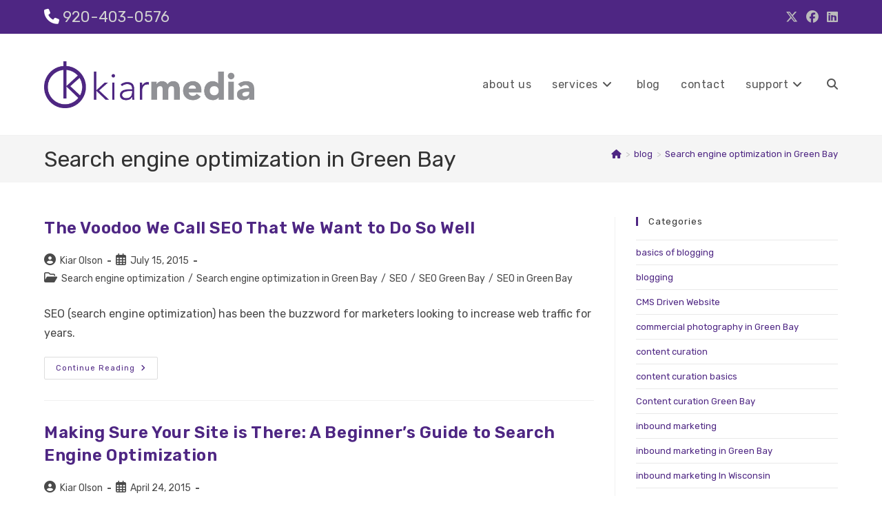

--- FILE ---
content_type: text/html; charset=UTF-8
request_url: https://kiarmedia.com/tag/search-engine-optimization-in-green-bay/
body_size: 16248
content:
<!DOCTYPE html>
<html class="html" lang="en-US">
<head>
	<meta charset="UTF-8">
	<link rel="profile" href="https://gmpg.org/xfn/11">

	<title>Search engine optimization in Green Bay  - kiar media - Interactive Marketing, SEO, social media and creative mojo</title>
<script type="text/javascript">function rgmkInitGoogleMaps(){window.rgmkGoogleMapsCallback=true;try{jQuery(document).trigger("rgmkGoogleMapsLoad")}catch(err){}}</script>		<script type="text/javascript">
			window.wgm_map_queue = window.wgm_map_queue || [];
			window.wgm_gmap_api_loaded = function() {
				window.wgm_map_queue.forEach(function(f) { f(); });
				window.wgm_map_queue = [];
			};
		</script>
		<meta name="viewport" content="width=device-width, initial-scale=1"><meta name="robots" content="index, follow, max-snippet:-1, max-image-preview:large, max-video-preview:-1">
<link rel="canonical" href="https://kiarmedia.com/tag/search-engine-optimization-in-green-bay/">
<meta property="og:url" content="https://kiarmedia.com/tag/search-engine-optimization-in-green-bay/">
<meta property="og:site_name" content="kiar media - Interactive Marketing, SEO, social media and creative mojo">
<meta property="og:locale" content="en_US">
<meta property="og:type" content="object">
<meta property="og:title" content="Search engine optimization in Green Bay  - kiar media - Interactive Marketing, SEO, social media and creative mojo">
<meta property="fb:pages" content="">
<meta property="fb:admins" content="">
<meta property="fb:app_id" content="">
<meta name="twitter:card" content="summary">
<meta name="twitter:site" content="">
<meta name="twitter:creator" content="">
<meta name="twitter:title" content="Search engine optimization in Green Bay  - kiar media - Interactive Marketing, SEO, social media and creative mojo">
<link rel='dns-prefetch' href='//maps.google.com' />
<link rel='dns-prefetch' href='//fonts.googleapis.com' />
<link rel="alternate" type="application/rss+xml" title="kiar media - Interactive Marketing, SEO, social media and creative mojo &raquo; Feed" href="https://kiarmedia.com/feed/" />
<link rel="alternate" type="application/rss+xml" title="kiar media - Interactive Marketing, SEO, social media and creative mojo &raquo; Comments Feed" href="https://kiarmedia.com/comments/feed/" />
<link rel="alternate" type="application/rss+xml" title="kiar media - Interactive Marketing, SEO, social media and creative mojo &raquo; Search engine optimization in Green Bay Tag Feed" href="https://kiarmedia.com/tag/search-engine-optimization-in-green-bay/feed/" />
<style id='wp-img-auto-sizes-contain-inline-css'>
img:is([sizes=auto i],[sizes^="auto," i]){contain-intrinsic-size:3000px 1500px}
/*# sourceURL=wp-img-auto-sizes-contain-inline-css */
</style>
<link rel='stylesheet' id='wpa-css-css' href='https://kiarmedia.com/wp-content/plugins/wp-attachments/styles/0/wpa.css?ver=8916867f5512d65fde3b080627aea56d' media='all' />
<link rel='stylesheet' id='cuar.frontend-css' href='https://kiarmedia.com/wp-content/plugins/customer-area/skins/frontend/master/assets/css/styles.min.css?ver=8.3.3' media='all' />
<style id='wp-emoji-styles-inline-css'>

	img.wp-smiley, img.emoji {
		display: inline !important;
		border: none !important;
		box-shadow: none !important;
		height: 1em !important;
		width: 1em !important;
		margin: 0 0.07em !important;
		vertical-align: -0.1em !important;
		background: none !important;
		padding: 0 !important;
	}
/*# sourceURL=wp-emoji-styles-inline-css */
</style>
<style id='wp-block-library-inline-css'>
:root{--wp-block-synced-color:#7a00df;--wp-block-synced-color--rgb:122,0,223;--wp-bound-block-color:var(--wp-block-synced-color);--wp-editor-canvas-background:#ddd;--wp-admin-theme-color:#007cba;--wp-admin-theme-color--rgb:0,124,186;--wp-admin-theme-color-darker-10:#006ba1;--wp-admin-theme-color-darker-10--rgb:0,107,160.5;--wp-admin-theme-color-darker-20:#005a87;--wp-admin-theme-color-darker-20--rgb:0,90,135;--wp-admin-border-width-focus:2px}@media (min-resolution:192dpi){:root{--wp-admin-border-width-focus:1.5px}}.wp-element-button{cursor:pointer}:root .has-very-light-gray-background-color{background-color:#eee}:root .has-very-dark-gray-background-color{background-color:#313131}:root .has-very-light-gray-color{color:#eee}:root .has-very-dark-gray-color{color:#313131}:root .has-vivid-green-cyan-to-vivid-cyan-blue-gradient-background{background:linear-gradient(135deg,#00d084,#0693e3)}:root .has-purple-crush-gradient-background{background:linear-gradient(135deg,#34e2e4,#4721fb 50%,#ab1dfe)}:root .has-hazy-dawn-gradient-background{background:linear-gradient(135deg,#faaca8,#dad0ec)}:root .has-subdued-olive-gradient-background{background:linear-gradient(135deg,#fafae1,#67a671)}:root .has-atomic-cream-gradient-background{background:linear-gradient(135deg,#fdd79a,#004a59)}:root .has-nightshade-gradient-background{background:linear-gradient(135deg,#330968,#31cdcf)}:root .has-midnight-gradient-background{background:linear-gradient(135deg,#020381,#2874fc)}:root{--wp--preset--font-size--normal:16px;--wp--preset--font-size--huge:42px}.has-regular-font-size{font-size:1em}.has-larger-font-size{font-size:2.625em}.has-normal-font-size{font-size:var(--wp--preset--font-size--normal)}.has-huge-font-size{font-size:var(--wp--preset--font-size--huge)}.has-text-align-center{text-align:center}.has-text-align-left{text-align:left}.has-text-align-right{text-align:right}.has-fit-text{white-space:nowrap!important}#end-resizable-editor-section{display:none}.aligncenter{clear:both}.items-justified-left{justify-content:flex-start}.items-justified-center{justify-content:center}.items-justified-right{justify-content:flex-end}.items-justified-space-between{justify-content:space-between}.screen-reader-text{border:0;clip-path:inset(50%);height:1px;margin:-1px;overflow:hidden;padding:0;position:absolute;width:1px;word-wrap:normal!important}.screen-reader-text:focus{background-color:#ddd;clip-path:none;color:#444;display:block;font-size:1em;height:auto;left:5px;line-height:normal;padding:15px 23px 14px;text-decoration:none;top:5px;width:auto;z-index:100000}html :where(.has-border-color){border-style:solid}html :where([style*=border-top-color]){border-top-style:solid}html :where([style*=border-right-color]){border-right-style:solid}html :where([style*=border-bottom-color]){border-bottom-style:solid}html :where([style*=border-left-color]){border-left-style:solid}html :where([style*=border-width]){border-style:solid}html :where([style*=border-top-width]){border-top-style:solid}html :where([style*=border-right-width]){border-right-style:solid}html :where([style*=border-bottom-width]){border-bottom-style:solid}html :where([style*=border-left-width]){border-left-style:solid}html :where(img[class*=wp-image-]){height:auto;max-width:100%}:where(figure){margin:0 0 1em}html :where(.is-position-sticky){--wp-admin--admin-bar--position-offset:var(--wp-admin--admin-bar--height,0px)}@media screen and (max-width:600px){html :where(.is-position-sticky){--wp-admin--admin-bar--position-offset:0px}}

/*# sourceURL=wp-block-library-inline-css */
</style><style id='global-styles-inline-css'>
:root{--wp--preset--aspect-ratio--square: 1;--wp--preset--aspect-ratio--4-3: 4/3;--wp--preset--aspect-ratio--3-4: 3/4;--wp--preset--aspect-ratio--3-2: 3/2;--wp--preset--aspect-ratio--2-3: 2/3;--wp--preset--aspect-ratio--16-9: 16/9;--wp--preset--aspect-ratio--9-16: 9/16;--wp--preset--color--black: #000000;--wp--preset--color--cyan-bluish-gray: #abb8c3;--wp--preset--color--white: #ffffff;--wp--preset--color--pale-pink: #f78da7;--wp--preset--color--vivid-red: #cf2e2e;--wp--preset--color--luminous-vivid-orange: #ff6900;--wp--preset--color--luminous-vivid-amber: #fcb900;--wp--preset--color--light-green-cyan: #7bdcb5;--wp--preset--color--vivid-green-cyan: #00d084;--wp--preset--color--pale-cyan-blue: #8ed1fc;--wp--preset--color--vivid-cyan-blue: #0693e3;--wp--preset--color--vivid-purple: #9b51e0;--wp--preset--gradient--vivid-cyan-blue-to-vivid-purple: linear-gradient(135deg,rgb(6,147,227) 0%,rgb(155,81,224) 100%);--wp--preset--gradient--light-green-cyan-to-vivid-green-cyan: linear-gradient(135deg,rgb(122,220,180) 0%,rgb(0,208,130) 100%);--wp--preset--gradient--luminous-vivid-amber-to-luminous-vivid-orange: linear-gradient(135deg,rgb(252,185,0) 0%,rgb(255,105,0) 100%);--wp--preset--gradient--luminous-vivid-orange-to-vivid-red: linear-gradient(135deg,rgb(255,105,0) 0%,rgb(207,46,46) 100%);--wp--preset--gradient--very-light-gray-to-cyan-bluish-gray: linear-gradient(135deg,rgb(238,238,238) 0%,rgb(169,184,195) 100%);--wp--preset--gradient--cool-to-warm-spectrum: linear-gradient(135deg,rgb(74,234,220) 0%,rgb(151,120,209) 20%,rgb(207,42,186) 40%,rgb(238,44,130) 60%,rgb(251,105,98) 80%,rgb(254,248,76) 100%);--wp--preset--gradient--blush-light-purple: linear-gradient(135deg,rgb(255,206,236) 0%,rgb(152,150,240) 100%);--wp--preset--gradient--blush-bordeaux: linear-gradient(135deg,rgb(254,205,165) 0%,rgb(254,45,45) 50%,rgb(107,0,62) 100%);--wp--preset--gradient--luminous-dusk: linear-gradient(135deg,rgb(255,203,112) 0%,rgb(199,81,192) 50%,rgb(65,88,208) 100%);--wp--preset--gradient--pale-ocean: linear-gradient(135deg,rgb(255,245,203) 0%,rgb(182,227,212) 50%,rgb(51,167,181) 100%);--wp--preset--gradient--electric-grass: linear-gradient(135deg,rgb(202,248,128) 0%,rgb(113,206,126) 100%);--wp--preset--gradient--midnight: linear-gradient(135deg,rgb(2,3,129) 0%,rgb(40,116,252) 100%);--wp--preset--font-size--small: 13px;--wp--preset--font-size--medium: 20px;--wp--preset--font-size--large: 36px;--wp--preset--font-size--x-large: 42px;--wp--preset--spacing--20: 0.44rem;--wp--preset--spacing--30: 0.67rem;--wp--preset--spacing--40: 1rem;--wp--preset--spacing--50: 1.5rem;--wp--preset--spacing--60: 2.25rem;--wp--preset--spacing--70: 3.38rem;--wp--preset--spacing--80: 5.06rem;--wp--preset--shadow--natural: 6px 6px 9px rgba(0, 0, 0, 0.2);--wp--preset--shadow--deep: 12px 12px 50px rgba(0, 0, 0, 0.4);--wp--preset--shadow--sharp: 6px 6px 0px rgba(0, 0, 0, 0.2);--wp--preset--shadow--outlined: 6px 6px 0px -3px rgb(255, 255, 255), 6px 6px rgb(0, 0, 0);--wp--preset--shadow--crisp: 6px 6px 0px rgb(0, 0, 0);}:where(.is-layout-flex){gap: 0.5em;}:where(.is-layout-grid){gap: 0.5em;}body .is-layout-flex{display: flex;}.is-layout-flex{flex-wrap: wrap;align-items: center;}.is-layout-flex > :is(*, div){margin: 0;}body .is-layout-grid{display: grid;}.is-layout-grid > :is(*, div){margin: 0;}:where(.wp-block-columns.is-layout-flex){gap: 2em;}:where(.wp-block-columns.is-layout-grid){gap: 2em;}:where(.wp-block-post-template.is-layout-flex){gap: 1.25em;}:where(.wp-block-post-template.is-layout-grid){gap: 1.25em;}.has-black-color{color: var(--wp--preset--color--black) !important;}.has-cyan-bluish-gray-color{color: var(--wp--preset--color--cyan-bluish-gray) !important;}.has-white-color{color: var(--wp--preset--color--white) !important;}.has-pale-pink-color{color: var(--wp--preset--color--pale-pink) !important;}.has-vivid-red-color{color: var(--wp--preset--color--vivid-red) !important;}.has-luminous-vivid-orange-color{color: var(--wp--preset--color--luminous-vivid-orange) !important;}.has-luminous-vivid-amber-color{color: var(--wp--preset--color--luminous-vivid-amber) !important;}.has-light-green-cyan-color{color: var(--wp--preset--color--light-green-cyan) !important;}.has-vivid-green-cyan-color{color: var(--wp--preset--color--vivid-green-cyan) !important;}.has-pale-cyan-blue-color{color: var(--wp--preset--color--pale-cyan-blue) !important;}.has-vivid-cyan-blue-color{color: var(--wp--preset--color--vivid-cyan-blue) !important;}.has-vivid-purple-color{color: var(--wp--preset--color--vivid-purple) !important;}.has-black-background-color{background-color: var(--wp--preset--color--black) !important;}.has-cyan-bluish-gray-background-color{background-color: var(--wp--preset--color--cyan-bluish-gray) !important;}.has-white-background-color{background-color: var(--wp--preset--color--white) !important;}.has-pale-pink-background-color{background-color: var(--wp--preset--color--pale-pink) !important;}.has-vivid-red-background-color{background-color: var(--wp--preset--color--vivid-red) !important;}.has-luminous-vivid-orange-background-color{background-color: var(--wp--preset--color--luminous-vivid-orange) !important;}.has-luminous-vivid-amber-background-color{background-color: var(--wp--preset--color--luminous-vivid-amber) !important;}.has-light-green-cyan-background-color{background-color: var(--wp--preset--color--light-green-cyan) !important;}.has-vivid-green-cyan-background-color{background-color: var(--wp--preset--color--vivid-green-cyan) !important;}.has-pale-cyan-blue-background-color{background-color: var(--wp--preset--color--pale-cyan-blue) !important;}.has-vivid-cyan-blue-background-color{background-color: var(--wp--preset--color--vivid-cyan-blue) !important;}.has-vivid-purple-background-color{background-color: var(--wp--preset--color--vivid-purple) !important;}.has-black-border-color{border-color: var(--wp--preset--color--black) !important;}.has-cyan-bluish-gray-border-color{border-color: var(--wp--preset--color--cyan-bluish-gray) !important;}.has-white-border-color{border-color: var(--wp--preset--color--white) !important;}.has-pale-pink-border-color{border-color: var(--wp--preset--color--pale-pink) !important;}.has-vivid-red-border-color{border-color: var(--wp--preset--color--vivid-red) !important;}.has-luminous-vivid-orange-border-color{border-color: var(--wp--preset--color--luminous-vivid-orange) !important;}.has-luminous-vivid-amber-border-color{border-color: var(--wp--preset--color--luminous-vivid-amber) !important;}.has-light-green-cyan-border-color{border-color: var(--wp--preset--color--light-green-cyan) !important;}.has-vivid-green-cyan-border-color{border-color: var(--wp--preset--color--vivid-green-cyan) !important;}.has-pale-cyan-blue-border-color{border-color: var(--wp--preset--color--pale-cyan-blue) !important;}.has-vivid-cyan-blue-border-color{border-color: var(--wp--preset--color--vivid-cyan-blue) !important;}.has-vivid-purple-border-color{border-color: var(--wp--preset--color--vivid-purple) !important;}.has-vivid-cyan-blue-to-vivid-purple-gradient-background{background: var(--wp--preset--gradient--vivid-cyan-blue-to-vivid-purple) !important;}.has-light-green-cyan-to-vivid-green-cyan-gradient-background{background: var(--wp--preset--gradient--light-green-cyan-to-vivid-green-cyan) !important;}.has-luminous-vivid-amber-to-luminous-vivid-orange-gradient-background{background: var(--wp--preset--gradient--luminous-vivid-amber-to-luminous-vivid-orange) !important;}.has-luminous-vivid-orange-to-vivid-red-gradient-background{background: var(--wp--preset--gradient--luminous-vivid-orange-to-vivid-red) !important;}.has-very-light-gray-to-cyan-bluish-gray-gradient-background{background: var(--wp--preset--gradient--very-light-gray-to-cyan-bluish-gray) !important;}.has-cool-to-warm-spectrum-gradient-background{background: var(--wp--preset--gradient--cool-to-warm-spectrum) !important;}.has-blush-light-purple-gradient-background{background: var(--wp--preset--gradient--blush-light-purple) !important;}.has-blush-bordeaux-gradient-background{background: var(--wp--preset--gradient--blush-bordeaux) !important;}.has-luminous-dusk-gradient-background{background: var(--wp--preset--gradient--luminous-dusk) !important;}.has-pale-ocean-gradient-background{background: var(--wp--preset--gradient--pale-ocean) !important;}.has-electric-grass-gradient-background{background: var(--wp--preset--gradient--electric-grass) !important;}.has-midnight-gradient-background{background: var(--wp--preset--gradient--midnight) !important;}.has-small-font-size{font-size: var(--wp--preset--font-size--small) !important;}.has-medium-font-size{font-size: var(--wp--preset--font-size--medium) !important;}.has-large-font-size{font-size: var(--wp--preset--font-size--large) !important;}.has-x-large-font-size{font-size: var(--wp--preset--font-size--x-large) !important;}
/*# sourceURL=global-styles-inline-css */
</style>

<style id='classic-theme-styles-inline-css'>
/*! This file is auto-generated */
.wp-block-button__link{color:#fff;background-color:#32373c;border-radius:9999px;box-shadow:none;text-decoration:none;padding:calc(.667em + 2px) calc(1.333em + 2px);font-size:1.125em}.wp-block-file__button{background:#32373c;color:#fff;text-decoration:none}
/*# sourceURL=/wp-includes/css/classic-themes.min.css */
</style>
<link rel='stylesheet' id='wgm-select2-css-css' href='https://kiarmedia.com/wp-content/plugins/gmap-embed/admin/assets/third-party/select2/css/select2.min.css?ver=4.1.0-rc.0' media='all' />
<link rel='stylesheet' id='wgm-design-system-css-css' href='https://kiarmedia.com/wp-content/plugins/gmap-embed/admin/assets/css/wgm-design-system.css?ver=1769198978' media='all' />
<link rel='stylesheet' id='wp-gmap-front-custom-style-css-css' href='https://kiarmedia.com/wp-content/plugins/gmap-embed/public/assets/css/front_custom_style.css?ver=1769198979' media='all' />
<link rel='stylesheet' id='font-awesome-css' href='https://kiarmedia.com/wp-content/themes/oceanwp/assets/fonts/fontawesome/css/all.min.css?ver=6.7.2' media='all' />
<link rel='stylesheet' id='simple-line-icons-css' href='https://kiarmedia.com/wp-content/themes/oceanwp/assets/css/third/simple-line-icons.min.css?ver=2.4.0' media='all' />
<link rel='stylesheet' id='oceanwp-style-css' href='https://kiarmedia.com/wp-content/themes/oceanwp/assets/css/style.min.css?ver=1.5.13.1525468774' media='all' />
<link rel='stylesheet' id='oceanwp-google-font-rubik-css' href='//fonts.googleapis.com/css?family=Rubik%3A100%2C200%2C300%2C400%2C500%2C600%2C700%2C800%2C900%2C100i%2C200i%2C300i%2C400i%2C500i%2C600i%2C700i%2C800i%2C900i&#038;subset=latin&#038;display=swap&#038;ver=6.9' media='all' />
<link rel='stylesheet' id='oe-widgets-style-css' href='https://kiarmedia.com/wp-content/plugins/ocean-extra/assets/css/widgets.css?ver=8916867f5512d65fde3b080627aea56d' media='all' />
<link rel='stylesheet' id='osh-styles-css' href='https://kiarmedia.com/wp-content/plugins/ocean-sticky-header/assets/css/style.min.css?ver=8916867f5512d65fde3b080627aea56d' media='all' />
<script src="https://kiarmedia.com/wp-includes/js/jquery/jquery.min.js?ver=3.7.1" id="jquery-core-js"></script>
<script src="https://kiarmedia.com/wp-includes/js/jquery/jquery-migrate.min.js?ver=3.4.1" id="jquery-migrate-js"></script>
<script async defer src="https://maps.google.com/maps/api/js?libraries=places&amp;language=en&amp;region=US&amp;callback=wgm_gmap_api_loaded&amp;ver=6.9&amp;key= AIzaSyCL-XhkwaA-5VFRYbEfzG7sc-4BjCwJd98" id="wp-gmap-api-js"></script>
<script id="wp-gmap-api-js-after">
/* <![CDATA[ */

var wgm_status = {"p_v":"1.9.5","p_d_v":"20260121","l_api":"always","p_api":"N","i_p":false,"d_f_s_c":"N","d_s_v":"N","d_z_c":"N","d_p_c":"N","d_m_t_c":"N","d_m_w_z":"N","d_m_d":"N","d_m_d_c_z":"N","e_d_f_a_c":"N","lng":"en","reg":"US","d_u":"km","m_r":"administrator","php_v":"8.3.30","wp_v":"6.9"};
/* ]]> */
//# sourceURL=wp-gmap-api-js-after
</script>
<script src="//kiarmedia.com/wp-content/plugins/revslider/sr6/assets/js/rbtools.min.js?ver=6.7.40" async id="tp-tools-js"></script>
<script src="//kiarmedia.com/wp-content/plugins/revslider/sr6/assets/js/rs6.min.js?ver=6.7.40" async id="revmin-js"></script>
<script></script><link rel="https://api.w.org/" href="https://kiarmedia.com/wp-json/" /><link rel="alternate" title="JSON" type="application/json" href="https://kiarmedia.com/wp-json/wp/v2/tags/35" /><link rel="EditURI" type="application/rsd+xml" title="RSD" href="https://kiarmedia.com/xmlrpc.php?rsd" />
<meta name="generator" content="Powered by WPBakery Page Builder - drag and drop page builder for WordPress."/>
<meta name="generator" content="Powered by Slider Revolution 6.7.40 - responsive, Mobile-Friendly Slider Plugin for WordPress with comfortable drag and drop interface." />
<link rel="icon" href="https://kiarmedia.com/wp-content/uploads/2016/01/kiar-media-icon.jpg" sizes="32x32" />
<link rel="icon" href="https://kiarmedia.com/wp-content/uploads/2016/01/kiar-media-icon.jpg" sizes="192x192" />
<link rel="apple-touch-icon" href="https://kiarmedia.com/wp-content/uploads/2016/01/kiar-media-icon.jpg" />
<meta name="msapplication-TileImage" content="https://kiarmedia.com/wp-content/uploads/2016/01/kiar-media-icon.jpg" />
<script>function setREVStartSize(e){
			//window.requestAnimationFrame(function() {
				window.RSIW = window.RSIW===undefined ? window.innerWidth : window.RSIW;
				window.RSIH = window.RSIH===undefined ? window.innerHeight : window.RSIH;
				try {
					var pw = document.getElementById(e.c).parentNode.offsetWidth,
						newh;
					pw = pw===0 || isNaN(pw) || (e.l=="fullwidth" || e.layout=="fullwidth") ? window.RSIW : pw;
					e.tabw = e.tabw===undefined ? 0 : parseInt(e.tabw);
					e.thumbw = e.thumbw===undefined ? 0 : parseInt(e.thumbw);
					e.tabh = e.tabh===undefined ? 0 : parseInt(e.tabh);
					e.thumbh = e.thumbh===undefined ? 0 : parseInt(e.thumbh);
					e.tabhide = e.tabhide===undefined ? 0 : parseInt(e.tabhide);
					e.thumbhide = e.thumbhide===undefined ? 0 : parseInt(e.thumbhide);
					e.mh = e.mh===undefined || e.mh=="" || e.mh==="auto" ? 0 : parseInt(e.mh,0);
					if(e.layout==="fullscreen" || e.l==="fullscreen")
						newh = Math.max(e.mh,window.RSIH);
					else{
						e.gw = Array.isArray(e.gw) ? e.gw : [e.gw];
						for (var i in e.rl) if (e.gw[i]===undefined || e.gw[i]===0) e.gw[i] = e.gw[i-1];
						e.gh = e.el===undefined || e.el==="" || (Array.isArray(e.el) && e.el.length==0)? e.gh : e.el;
						e.gh = Array.isArray(e.gh) ? e.gh : [e.gh];
						for (var i in e.rl) if (e.gh[i]===undefined || e.gh[i]===0) e.gh[i] = e.gh[i-1];
											
						var nl = new Array(e.rl.length),
							ix = 0,
							sl;
						e.tabw = e.tabhide>=pw ? 0 : e.tabw;
						e.thumbw = e.thumbhide>=pw ? 0 : e.thumbw;
						e.tabh = e.tabhide>=pw ? 0 : e.tabh;
						e.thumbh = e.thumbhide>=pw ? 0 : e.thumbh;
						for (var i in e.rl) nl[i] = e.rl[i]<window.RSIW ? 0 : e.rl[i];
						sl = nl[0];
						for (var i in nl) if (sl>nl[i] && nl[i]>0) { sl = nl[i]; ix=i;}
						var m = pw>(e.gw[ix]+e.tabw+e.thumbw) ? 1 : (pw-(e.tabw+e.thumbw)) / (e.gw[ix]);
						newh =  (e.gh[ix] * m) + (e.tabh + e.thumbh);
					}
					var el = document.getElementById(e.c);
					if (el!==null && el) el.style.height = newh+"px";
					el = document.getElementById(e.c+"_wrapper");
					if (el!==null && el) {
						el.style.height = newh+"px";
						el.style.display = "block";
					}
				} catch(e){
					console.log("Failure at Presize of Slider:" + e)
				}
			//});
		  };</script>
		<style id="wp-custom-css">
			/* You can add your own CSS here. Click the help icon above to learn more. */.kmfootertext{color:#ffffff}.headerkm{font-size:64px;font-weight:700;color:#ffffff;text-align:center;letter-spacing:7px;text-shadow:3px 3px 4px rgba(0,0,0,0.5)}#comments{margin-top:30px;padding-top:30px;border-top:1px solid #f1f1f1;display:none}.bootstrap-iso .btn-sm,.bootstrap-iso .btn-group-sm >.btn{padding:5px 10px;font-size:17px !important;line-height:1.5;border-radius:3px}body.customer-area-active .cuar-css-wrapper .cuar-page-content.table-layout>div.tray-center.tray-center-on-left,body.customer-area-active .cuar-css-wrapper .tray-center.tray-center-on-left{padding-right:11px}body.customer-area-active .cuar-css-wrapper .cuar-page-content.table-layout>aside{vertical-align:top;display:none}.single-post:not(.elementor-page) .entry-content a:not(.wp-block-button__link):not(.wp-block-file__button):hover,.page:not(.elementor-page):not(.woocommerce-page) .entry a:not(.wp-block-button__link):not(.wp-block-file__button):hover{text-decoration-style:solid}		</style>
		<!-- OceanWP CSS -->
<style type="text/css">
/* Colors */a:hover,a.light:hover,.theme-heading .text::before,.theme-heading .text::after,#top-bar-content >a:hover,#top-bar-social li.oceanwp-email a:hover,#site-navigation-wrap .dropdown-menu >li >a:hover,#site-header.medium-header #medium-searchform button:hover,.oceanwp-mobile-menu-icon a:hover,.blog-entry.post .blog-entry-header .entry-title a:hover,.blog-entry.post .blog-entry-readmore a:hover,.blog-entry.thumbnail-entry .blog-entry-category a,ul.meta li a:hover,.dropcap,.single nav.post-navigation .nav-links .title,body .related-post-title a:hover,body #wp-calendar caption,body .contact-info-widget.default i,body .contact-info-widget.big-icons i,body .custom-links-widget .oceanwp-custom-links li a:hover,body .custom-links-widget .oceanwp-custom-links li a:hover:before,body .posts-thumbnails-widget li a:hover,body .social-widget li.oceanwp-email a:hover,.comment-author .comment-meta .comment-reply-link,#respond #cancel-comment-reply-link:hover,#footer-widgets .footer-box a:hover,#footer-bottom a:hover,#footer-bottom #footer-bottom-menu a:hover,.sidr a:hover,.sidr-class-dropdown-toggle:hover,.sidr-class-menu-item-has-children.active >a,.sidr-class-menu-item-has-children.active >a >.sidr-class-dropdown-toggle,input[type=checkbox]:checked:before{color:#4e2683}.single nav.post-navigation .nav-links .title .owp-icon use,.blog-entry.post .blog-entry-readmore a:hover .owp-icon use,body .contact-info-widget.default .owp-icon use,body .contact-info-widget.big-icons .owp-icon use{stroke:#4e2683}input[type="button"],input[type="reset"],input[type="submit"],button[type="submit"],.button,#site-navigation-wrap .dropdown-menu >li.btn >a >span,.thumbnail:hover i,.thumbnail:hover .link-post-svg-icon,.post-quote-content,.omw-modal .omw-close-modal,body .contact-info-widget.big-icons li:hover i,body .contact-info-widget.big-icons li:hover .owp-icon,body div.wpforms-container-full .wpforms-form input[type=submit],body div.wpforms-container-full .wpforms-form button[type=submit],body div.wpforms-container-full .wpforms-form .wpforms-page-button,.woocommerce-cart .wp-element-button,.woocommerce-checkout .wp-element-button,.wp-block-button__link{background-color:#4e2683}.widget-title{border-color:#4e2683}blockquote{border-color:#4e2683}.wp-block-quote{border-color:#4e2683}#searchform-dropdown{border-color:#4e2683}.dropdown-menu .sub-menu{border-color:#4e2683}.blog-entry.large-entry .blog-entry-readmore a:hover{border-color:#4e2683}.oceanwp-newsletter-form-wrap input[type="email"]:focus{border-color:#4e2683}.social-widget li.oceanwp-email a:hover{border-color:#4e2683}#respond #cancel-comment-reply-link:hover{border-color:#4e2683}body .contact-info-widget.big-icons li:hover i{border-color:#4e2683}body .contact-info-widget.big-icons li:hover .owp-icon{border-color:#4e2683}#footer-widgets .oceanwp-newsletter-form-wrap input[type="email"]:focus{border-color:#4e2683}a{color:#4e2683}a .owp-icon use{stroke:#4e2683}a:hover{color:#0b7cac}a:hover .owp-icon use{stroke:#0b7cac}body .theme-button,body input[type="submit"],body button[type="submit"],body button,body .button,body div.wpforms-container-full .wpforms-form input[type=submit],body div.wpforms-container-full .wpforms-form button[type=submit],body div.wpforms-container-full .wpforms-form .wpforms-page-button,.woocommerce-cart .wp-element-button,.woocommerce-checkout .wp-element-button,.wp-block-button__link{border-color:#ffffff}body .theme-button:hover,body input[type="submit"]:hover,body button[type="submit"]:hover,body button:hover,body .button:hover,body div.wpforms-container-full .wpforms-form input[type=submit]:hover,body div.wpforms-container-full .wpforms-form input[type=submit]:active,body div.wpforms-container-full .wpforms-form button[type=submit]:hover,body div.wpforms-container-full .wpforms-form button[type=submit]:active,body div.wpforms-container-full .wpforms-form .wpforms-page-button:hover,body div.wpforms-container-full .wpforms-form .wpforms-page-button:active,.woocommerce-cart .wp-element-button:hover,.woocommerce-checkout .wp-element-button:hover,.wp-block-button__link:hover{border-color:#ffffff}body{color:#474747}/* OceanWP Style Settings CSS */.theme-button,input[type="submit"],button[type="submit"],button,.button,body div.wpforms-container-full .wpforms-form input[type=submit],body div.wpforms-container-full .wpforms-form button[type=submit],body div.wpforms-container-full .wpforms-form .wpforms-page-button{border-style:solid}.theme-button,input[type="submit"],button[type="submit"],button,.button,body div.wpforms-container-full .wpforms-form input[type=submit],body div.wpforms-container-full .wpforms-form button[type=submit],body div.wpforms-container-full .wpforms-form .wpforms-page-button{border-width:1px}form input[type="text"],form input[type="password"],form input[type="email"],form input[type="url"],form input[type="date"],form input[type="month"],form input[type="time"],form input[type="datetime"],form input[type="datetime-local"],form input[type="week"],form input[type="number"],form input[type="search"],form input[type="tel"],form input[type="color"],form select,form textarea,.woocommerce .woocommerce-checkout .select2-container--default .select2-selection--single{border-style:solid}body div.wpforms-container-full .wpforms-form input[type=date],body div.wpforms-container-full .wpforms-form input[type=datetime],body div.wpforms-container-full .wpforms-form input[type=datetime-local],body div.wpforms-container-full .wpforms-form input[type=email],body div.wpforms-container-full .wpforms-form input[type=month],body div.wpforms-container-full .wpforms-form input[type=number],body div.wpforms-container-full .wpforms-form input[type=password],body div.wpforms-container-full .wpforms-form input[type=range],body div.wpforms-container-full .wpforms-form input[type=search],body div.wpforms-container-full .wpforms-form input[type=tel],body div.wpforms-container-full .wpforms-form input[type=text],body div.wpforms-container-full .wpforms-form input[type=time],body div.wpforms-container-full .wpforms-form input[type=url],body div.wpforms-container-full .wpforms-form input[type=week],body div.wpforms-container-full .wpforms-form select,body div.wpforms-container-full .wpforms-form textarea{border-style:solid}form input[type="text"],form input[type="password"],form input[type="email"],form input[type="url"],form input[type="date"],form input[type="month"],form input[type="time"],form input[type="datetime"],form input[type="datetime-local"],form input[type="week"],form input[type="number"],form input[type="search"],form input[type="tel"],form input[type="color"],form select,form textarea{border-radius:3px}body div.wpforms-container-full .wpforms-form input[type=date],body div.wpforms-container-full .wpforms-form input[type=datetime],body div.wpforms-container-full .wpforms-form input[type=datetime-local],body div.wpforms-container-full .wpforms-form input[type=email],body div.wpforms-container-full .wpforms-form input[type=month],body div.wpforms-container-full .wpforms-form input[type=number],body div.wpforms-container-full .wpforms-form input[type=password],body div.wpforms-container-full .wpforms-form input[type=range],body div.wpforms-container-full .wpforms-form input[type=search],body div.wpforms-container-full .wpforms-form input[type=tel],body div.wpforms-container-full .wpforms-form input[type=text],body div.wpforms-container-full .wpforms-form input[type=time],body div.wpforms-container-full .wpforms-form input[type=url],body div.wpforms-container-full .wpforms-form input[type=week],body div.wpforms-container-full .wpforms-form select,body div.wpforms-container-full .wpforms-form textarea{border-radius:3px}.page-header,.has-transparent-header .page-header{padding:12px 0 12px 0}/* Header */#site-logo #site-logo-inner,.oceanwp-social-menu .social-menu-inner,#site-header.full_screen-header .menu-bar-inner,.after-header-content .after-header-content-inner{height:132px}#site-navigation-wrap .dropdown-menu >li >a,#site-navigation-wrap .dropdown-menu >li >span.opl-logout-link,.oceanwp-mobile-menu-icon a,.mobile-menu-close,.after-header-content-inner >a{line-height:132px}#site-header-inner{padding:7px 0 7px 0}#site-header.has-header-media .overlay-header-media{background-color:rgba(0,0,0,0.5)}#site-header #site-logo #site-logo-inner a img,#site-header.center-header #site-navigation-wrap .middle-site-logo a img{max-height:68px}/* Topbar */#top-bar{padding:5px 0 5px 0}#top-bar-social li a{font-size:18px}#top-bar-wrap,.oceanwp-top-bar-sticky{background-color:#4e2683}#top-bar-wrap,#top-bar-content strong{color:#ffffff}#top-bar-content a,#top-bar-social-alt a{color:#d1d1d1}#top-bar-content a:hover,#top-bar-social-alt a:hover{color:#4e2683}/* Blog CSS */.ocean-single-post-header ul.meta-item li a:hover{color:#333333}/* Sticky Header CSS */body .is-sticky #site-header.fixed-scroll #site-header-inner{padding:7px 0 7px 0}.is-sticky #site-header,.ocean-sticky-top-bar-holder.is-sticky #top-bar-wrap,.is-sticky .header-top{opacity:0.9}/* Typography */body{font-family:Rubik;font-size:16px;line-height:1.8}h1,h2,h3,h4,h5,h6,.theme-heading,.widget-title,.oceanwp-widget-recent-posts-title,.comment-reply-title,.entry-title,.sidebar-box .widget-title{line-height:1.4}h1{font-size:23px;line-height:1.4}h2{font-size:20px;line-height:1.4}h3{font-size:18px;line-height:1.4}h4{font-size:17px;line-height:1.4}h5{font-size:14px;line-height:1.4}h6{font-size:15px;line-height:1.4}.page-header .page-header-title,.page-header.background-image-page-header .page-header-title{font-size:32px;line-height:1.4}.page-header .page-subheading{font-size:15px;line-height:1.8}.site-breadcrumbs,.site-breadcrumbs a{font-size:13px;line-height:1.4}#top-bar-content,#top-bar-social-alt{font-size:22px;line-height:1.8}#site-logo a.site-logo-text{font-size:24px;line-height:1.8}#site-navigation-wrap .dropdown-menu >li >a,#site-header.full_screen-header .fs-dropdown-menu >li >a,#site-header.top-header #site-navigation-wrap .dropdown-menu >li >a,#site-header.center-header #site-navigation-wrap .dropdown-menu >li >a,#site-header.medium-header #site-navigation-wrap .dropdown-menu >li >a,.oceanwp-mobile-menu-icon a{font-size:16px}.dropdown-menu ul li a.menu-link,#site-header.full_screen-header .fs-dropdown-menu ul.sub-menu li a{font-size:17px;line-height:1.2;letter-spacing:.6px;text-transform:lowercase}.sidr-class-dropdown-menu li a,a.sidr-class-toggle-sidr-close,#mobile-dropdown ul li a,body #mobile-fullscreen ul li a{font-size:15px;line-height:1.8}.blog-entry.post .blog-entry-header .entry-title a{font-size:24px;line-height:1.4}.ocean-single-post-header .single-post-title{font-size:34px;line-height:1.4;letter-spacing:.6px}.ocean-single-post-header ul.meta-item li,.ocean-single-post-header ul.meta-item li a{font-size:13px;line-height:1.4;letter-spacing:.6px}.ocean-single-post-header .post-author-name,.ocean-single-post-header .post-author-name a{font-size:14px;line-height:1.4;letter-spacing:.6px}.ocean-single-post-header .post-author-description{font-size:12px;line-height:1.4;letter-spacing:.6px}.single-post .entry-title{line-height:1.4;letter-spacing:.6px}.single-post ul.meta li,.single-post ul.meta li a{font-size:14px;line-height:1.4;letter-spacing:.6px}.sidebar-box .widget-title,.sidebar-box.widget_block .wp-block-heading{font-size:13px;line-height:1;letter-spacing:1px}#footer-widgets .footer-box .widget-title{font-size:13px;line-height:1;letter-spacing:1px}#footer-bottom #copyright{font-size:12px;line-height:1}#footer-bottom #footer-bottom-menu{font-size:12px;line-height:1}.woocommerce-store-notice.demo_store{line-height:2;letter-spacing:1.5px}.demo_store .woocommerce-store-notice__dismiss-link{line-height:2;letter-spacing:1.5px}.woocommerce ul.products li.product li.title h2,.woocommerce ul.products li.product li.title a{font-size:14px;line-height:1.5}.woocommerce ul.products li.product li.category,.woocommerce ul.products li.product li.category a{font-size:12px;line-height:1}.woocommerce ul.products li.product .price{font-size:18px;line-height:1}.woocommerce ul.products li.product .button,.woocommerce ul.products li.product .product-inner .added_to_cart{font-size:12px;line-height:1.5;letter-spacing:1px}.woocommerce ul.products li.owp-woo-cond-notice span,.woocommerce ul.products li.owp-woo-cond-notice a{font-size:16px;line-height:1;letter-spacing:1px;font-weight:600;text-transform:capitalize}.woocommerce div.product .product_title{font-size:24px;line-height:1.4;letter-spacing:.6px}.woocommerce div.product p.price{font-size:36px;line-height:1}.woocommerce .owp-btn-normal .summary form button.button,.woocommerce .owp-btn-big .summary form button.button,.woocommerce .owp-btn-very-big .summary form button.button{font-size:12px;line-height:1.5;letter-spacing:1px;text-transform:uppercase}.woocommerce div.owp-woo-single-cond-notice span,.woocommerce div.owp-woo-single-cond-notice a{font-size:18px;line-height:2;letter-spacing:1.5px;font-weight:600;text-transform:capitalize}.ocean-preloader--active .preloader-after-content{font-size:20px;line-height:1.8;letter-spacing:.6px}
</style><noscript><style> .wpb_animate_when_almost_visible { opacity: 1; }</style></noscript><link rel='stylesheet' id='rs-plugin-settings-css' href='//kiarmedia.com/wp-content/plugins/revslider/sr6/assets/css/rs6.css?ver=6.7.40' media='all' />
<style id='rs-plugin-settings-inline-css'>
#rs-demo-id {}
/*# sourceURL=rs-plugin-settings-inline-css */
</style>
</head>

<body data-rsssl=1 class="archive tag tag-search-engine-optimization-in-green-bay tag-35 wp-custom-logo wp-embed-responsive wp-theme-oceanwp wp-child-theme-oceanwp-child customer-area-active oceanwp-theme dropdown-mobile default-breakpoint has-sidebar content-right-sidebar has-topbar has-breadcrumbs wpb-js-composer js-comp-ver-8.3.1 vc_responsive" itemscope="itemscope" itemtype="https://schema.org/Blog">

	
	
	<div id="outer-wrap" class="site clr">

		<a class="skip-link screen-reader-text" href="#main">Skip to content</a>

		
		<div id="wrap" class="clr">

			

<div id="top-bar-wrap" class="clr">

	<div id="top-bar" class="clr container">

		
		<div id="top-bar-inner" class="clr">

			
	<div id="top-bar-content" class="clr has-content top-bar-left">

		
		
			
				<span class="topbar-content">

					<i class="fa fa-phone"></i> <a href="tel:920-403-0576"> 920-403-0576</a>
				</span>

				
	</div><!-- #top-bar-content -->



<div id="top-bar-social" class="clr top-bar-right">

	<ul class="clr" aria-label="Social links">

		<li class="oceanwp-twitter"><a href="https://twitter.com/kiarmedia" aria-label="X (opens in a new tab)" target="_blank" rel="noopener noreferrer"><i class=" fa-brands fa-x-twitter" aria-hidden="true" role="img"></i></a></li><li class="oceanwp-facebook"><a href="https://www.facebook.com/kiarmedia/" aria-label="Facebook (opens in a new tab)" target="_blank" rel="noopener noreferrer"><i class=" fab fa-facebook" aria-hidden="true" role="img"></i></a></li><li class="oceanwp-linkedin"><a href="https://www.linkedin.com/company/2733641/" aria-label="LinkedIn (opens in a new tab)" target="_blank" rel="noopener noreferrer"><i class=" fab fa-linkedin" aria-hidden="true" role="img"></i></a></li>
	</ul>

</div><!-- #top-bar-social -->

		</div><!-- #top-bar-inner -->

		
	</div><!-- #top-bar -->

</div><!-- #top-bar-wrap -->


			
<header id="site-header" class="minimal-header clr fixed-scroll shrink-header has-sticky-mobile" data-height="54" itemscope="itemscope" itemtype="https://schema.org/WPHeader" role="banner">

	
					
			<div id="site-header-inner" class="clr container">

				
				

<div id="site-logo" class="clr" itemscope itemtype="https://schema.org/Brand" >

	
	<div id="site-logo-inner" class="clr">

		<a href="https://kiarmedia.com/" class="custom-logo-link" rel="home"><img width="1087" height="242" src="https://kiarmedia.com/wp-content/uploads/2023/08/kiar-media-logo-horz-no-gradient-2022-hi.jpg" class="custom-logo" alt="kiar media logo horz no gradient 2022 hi" decoding="async" fetchpriority="high" srcset="https://kiarmedia.com/wp-content/uploads/2023/08/kiar-media-logo-horz-no-gradient-2022-hi.jpg 1087w, https://kiarmedia.com/wp-content/uploads/2023/08/kiar-media-logo-horz-no-gradient-2022-hi-300x67.jpg 300w, https://kiarmedia.com/wp-content/uploads/2023/08/kiar-media-logo-horz-no-gradient-2022-hi-1024x228.jpg 1024w, https://kiarmedia.com/wp-content/uploads/2023/08/kiar-media-logo-horz-no-gradient-2022-hi-768x171.jpg 768w" sizes="(max-width: 1087px) 100vw, 1087px" /></a>
	</div><!-- #site-logo-inner -->

	
	
</div><!-- #site-logo -->

			<div id="site-navigation-wrap" class="clr">
			
			
			
			<nav id="site-navigation" class="navigation main-navigation clr" itemscope="itemscope" itemtype="https://schema.org/SiteNavigationElement" role="navigation" >

				<ul id="menu-main-menu" class="main-menu dropdown-menu sf-menu"><li id="menu-item-640" class="menu-item menu-item-type-post_type menu-item-object-page menu-item-640"><a href="https://kiarmedia.com/about-us/" class="menu-link"><span class="text-wrap">about us</span></a></li><li id="menu-item-642" class="menu-item menu-item-type-post_type menu-item-object-page menu-item-has-children dropdown menu-item-642"><a href="https://kiarmedia.com/services/" class="menu-link"><span class="text-wrap">services<i class="nav-arrow fa fa-angle-down" aria-hidden="true" role="img"></i></span></a>
<ul class="sub-menu">
	<li id="menu-item-643" class="menu-item menu-item-type-post_type menu-item-object-page menu-item-643"><a href="https://kiarmedia.com/services/interactive/" class="menu-link"><span class="text-wrap">interactive</span></a></li>	<li id="menu-item-644" class="menu-item menu-item-type-post_type menu-item-object-page menu-item-644"><a href="https://kiarmedia.com/services/seo/" class="menu-link"><span class="text-wrap">seo</span></a></li></ul>
</li><li id="menu-item-647" class="menu-item menu-item-type-post_type menu-item-object-page current_page_parent menu-item-647"><a href="https://kiarmedia.com/blog/" class="menu-link"><span class="text-wrap">blog</span></a></li><li id="menu-item-641" class="menu-item menu-item-type-post_type menu-item-object-page menu-item-641"><a href="https://kiarmedia.com/contact/" class="menu-link"><span class="text-wrap">contact</span></a></li><li id="menu-item-6233" class="menu-item menu-item-type-post_type menu-item-object-page menu-item-has-children dropdown menu-item-6233"><a href="https://kiarmedia.com/js-support-ticket-controlpanel/" class="menu-link"><span class="text-wrap">support<i class="nav-arrow fa fa-angle-down" aria-hidden="true" role="img"></i></span></a>
<ul class="sub-menu">
	<li id="menu-item-6555" class="menu-item menu-item-type-custom menu-item-object-custom menu-item-6555"><a target="_blank" href="https://kiarmedia.freshdesk.com" class="menu-link"><span class="text-wrap">support tickets</span></a></li>	<li id="menu-item-6416" class="menu-item menu-item-type-post_type menu-item-object-page menu-item-6416"><a href="https://kiarmedia.com/customer-area/" class="menu-link"><span class="text-wrap">customer reports</span></a></li></ul>
</li><li class="search-toggle-li" ><a href="https://kiarmedia.com/#" class="site-search-toggle search-dropdown-toggle"><span class="screen-reader-text">Toggle website search</span><i class=" fas fa-search" aria-hidden="true" role="img"></i></a></li></ul>
<div id="searchform-dropdown" class="header-searchform-wrap clr" >
	
<form aria-label="Search this website" role="search" method="get" class="searchform" action="https://kiarmedia.com/">	
	<input aria-label="Insert search query" type="search" id="ocean-search-form-1" class="field" autocomplete="off" placeholder="Search" name="s">
		</form>
</div><!-- #searchform-dropdown -->

			</nav><!-- #site-navigation -->

			
			
					</div><!-- #site-navigation-wrap -->
			
		
	
				
	
	<div class="oceanwp-mobile-menu-icon clr mobile-right">

		
		
		
		<a href="https://kiarmedia.com/#mobile-menu-toggle" class="mobile-menu"  aria-label="Mobile Menu">
							<i class="fa fa-bars" aria-hidden="true"></i>
								<span class="oceanwp-text">Menu</span>
				<span class="oceanwp-close-text">Close</span>
						</a>

		
		
		
	</div><!-- #oceanwp-mobile-menu-navbar -->

	

			</div><!-- #site-header-inner -->

			
<div id="mobile-dropdown" class="clr" >

	<nav class="clr" itemscope="itemscope" itemtype="https://schema.org/SiteNavigationElement">

		
	<div id="mobile-nav" class="navigation clr">

		<ul id="menu-main-menu-1" class="menu"><li class="menu-item menu-item-type-post_type menu-item-object-page menu-item-640"><a href="https://kiarmedia.com/about-us/">about us</a></li>
<li class="menu-item menu-item-type-post_type menu-item-object-page menu-item-has-children menu-item-642"><a href="https://kiarmedia.com/services/">services</a>
<ul class="sub-menu">
	<li class="menu-item menu-item-type-post_type menu-item-object-page menu-item-643"><a href="https://kiarmedia.com/services/interactive/">interactive</a></li>
	<li class="menu-item menu-item-type-post_type menu-item-object-page menu-item-644"><a href="https://kiarmedia.com/services/seo/">seo</a></li>
</ul>
</li>
<li class="menu-item menu-item-type-post_type menu-item-object-page current_page_parent menu-item-647"><a href="https://kiarmedia.com/blog/">blog</a></li>
<li class="menu-item menu-item-type-post_type menu-item-object-page menu-item-641"><a href="https://kiarmedia.com/contact/">contact</a></li>
<li class="menu-item menu-item-type-post_type menu-item-object-page menu-item-has-children menu-item-6233"><a href="https://kiarmedia.com/js-support-ticket-controlpanel/">support</a>
<ul class="sub-menu">
	<li class="menu-item menu-item-type-custom menu-item-object-custom menu-item-6555"><a target="_blank" href="https://kiarmedia.freshdesk.com">support tickets</a></li>
	<li class="menu-item menu-item-type-post_type menu-item-object-page menu-item-6416"><a href="https://kiarmedia.com/customer-area/">customer reports</a></li>
</ul>
</li>
</ul>
	</div>


<div id="mobile-menu-search" class="clr">
	<form aria-label="Search this website" method="get" action="https://kiarmedia.com/" class="mobile-searchform">
		<input aria-label="Insert search query" value="" class="field" id="ocean-mobile-search-2" type="search" name="s" autocomplete="off" placeholder="Search" />
		<button aria-label="Submit search" type="submit" class="searchform-submit">
			<i class=" fas fa-search" aria-hidden="true" role="img"></i>		</button>
					</form>
</div><!-- .mobile-menu-search -->

	</nav>

</div>

			
			
		
		
</header><!-- #site-header -->


			
			<main id="main" class="site-main clr"  role="main">

				

<header class="page-header">

	
	<div class="container clr page-header-inner">

		
			<h1 class="page-header-title clr" itemprop="headline">Search engine optimization in Green Bay</h1>

			
		
		<nav role="navigation" aria-label="Breadcrumbs" class="site-breadcrumbs clr position-"><ol class="trail-items" itemscope itemtype="http://schema.org/BreadcrumbList"><meta name="numberOfItems" content="3" /><meta name="itemListOrder" content="Ascending" /><li class="trail-item trail-begin" itemprop="itemListElement" itemscope itemtype="https://schema.org/ListItem"><a href="https://kiarmedia.com" rel="home" aria-label="Home" itemprop="item"><span itemprop="name"><i class=" fas fa-home" aria-hidden="true" role="img"></i><span class="breadcrumb-home has-icon">Home</span></span></a><span class="breadcrumb-sep">></span><meta itemprop="position" content="1" /></li><li class="trail-item" itemprop="itemListElement" itemscope itemtype="https://schema.org/ListItem"><a href="https://kiarmedia.com/blog/" itemprop="item"><span itemprop="name">blog</span></a><span class="breadcrumb-sep">></span><meta itemprop="position" content="2" /></li><li class="trail-item trail-end" itemprop="itemListElement" itemscope itemtype="https://schema.org/ListItem"><span itemprop="name"><a href="https://kiarmedia.com/tag/search-engine-optimization-in-green-bay/">Search engine optimization in Green Bay</a></span><meta itemprop="position" content="3" /></li></ol></nav>
	</div><!-- .page-header-inner -->

	
	
</header><!-- .page-header -->


	
	<div id="content-wrap" class="container clr">

		
		<div id="primary" class="content-area clr">

			
			<div id="content" class="site-content clr">

				
										<div id="blog-entries" class="entries clr tablet-col tablet-2-col mobile-col mobile-1-col">

							
							
								
								
	<article id="post-274" class="blog-entry clr no-featured-image large-entry post-274 post type-post status-publish format-standard hentry category-search-engine-optimization category-search-engine-optimization-in-green-bay category-seo category-seo-green-bay category-seo-in-green-bay tag-search-engine-optimization tag-search-engine-optimization-in-green-bay tag-seo tag-seo-green-bay tag-seo-in-green-bay entry">

		<div class="blog-entry-inner clr">

			

<header class="blog-entry-header clr">
	<h2 class="blog-entry-title entry-title">
		<a href="https://kiarmedia.com/the-voodoo-we-call-seo-that-we-want-to-do-so-well/"  rel="bookmark">The Voodoo We Call SEO That We Want to Do So Well</a>
	</h2><!-- .blog-entry-title -->
</header><!-- .blog-entry-header -->


<ul class="meta obem-default clr" aria-label="Post details:">

	
					<li class="meta-author" itemprop="name"><span class="screen-reader-text">Post author:</span><i class=" fas fa-user-circle" aria-hidden="true" role="img"></i><a href="https://kiarmedia.com/author/kiar/" title="Posts by Kiar Olson" rel="author"  itemprop="author" itemscope="itemscope" itemtype="https://schema.org/Person">Kiar Olson</a></li>
		
		
		
		
		
		
	
		
					<li class="meta-date" itemprop="datePublished"><span class="screen-reader-text">Post published:</span><i class=" far fa-calendar-alt" aria-hidden="true" role="img"></i>July 15, 2015</li>
		
		
		
		
		
	
		
		
		
					<li class="meta-cat"><span class="screen-reader-text">Post category:</span><i class=" far fa-folder-open" aria-hidden="true" role="img"></i><a href="https://kiarmedia.com/category/search-engine-optimization/" rel="category tag">Search engine optimization</a><span class="owp-sep" aria-hidden="true">/</span><a href="https://kiarmedia.com/category/search-engine-optimization-in-green-bay/" rel="category tag">Search engine optimization in Green Bay</a><span class="owp-sep" aria-hidden="true">/</span><a href="https://kiarmedia.com/category/seo/" rel="category tag">SEO</a><span class="owp-sep" aria-hidden="true">/</span><a href="https://kiarmedia.com/category/seo-green-bay/" rel="category tag">SEO Green Bay</a><span class="owp-sep" aria-hidden="true">/</span><a href="https://kiarmedia.com/category/seo-in-green-bay/" rel="category tag">SEO in Green Bay</a></li>
		
		
		
	
		
		
		
		
		
		
	
</ul>



<div class="blog-entry-summary clr" itemprop="text">

	
		<p>
			SEO (search engine optimization) has been the buzzword for marketers looking to increase web traffic for years.		</p>

		
</div><!-- .blog-entry-summary -->



<div class="blog-entry-readmore clr">
	
<a href="https://kiarmedia.com/the-voodoo-we-call-seo-that-we-want-to-do-so-well/" 
	>
	Continue Reading<span class="screen-reader-text">The Voodoo We Call SEO That We Want to Do So Well</span><i class=" fa fa-angle-right" aria-hidden="true" role="img"></i></a>

</div><!-- .blog-entry-readmore -->


			
		</div><!-- .blog-entry-inner -->

	</article><!-- #post-## -->

	
								
							
								
								
	<article id="post-246" class="blog-entry clr no-featured-image large-entry post-246 post type-post status-publish format-standard hentry category-search-engine-optimization category-search-engine-optimization-green-bay category-seo category-seo-green-bay tag-search-engine-optimization tag-search-engine-optimization-in-green-bay tag-seo tag-seo-green-bay entry">

		<div class="blog-entry-inner clr">

			

<header class="blog-entry-header clr">
	<h2 class="blog-entry-title entry-title">
		<a href="https://kiarmedia.com/making-sure-your-site-is-there-a-beginners-guide-to-search-engine-optimization/"  rel="bookmark">Making Sure Your Site is There: A Beginner&#8217;s Guide to Search Engine Optimization</a>
	</h2><!-- .blog-entry-title -->
</header><!-- .blog-entry-header -->


<ul class="meta obem-default clr" aria-label="Post details:">

	
					<li class="meta-author" itemprop="name"><span class="screen-reader-text">Post author:</span><i class=" fas fa-user-circle" aria-hidden="true" role="img"></i><a href="https://kiarmedia.com/author/kiar/" title="Posts by Kiar Olson" rel="author"  itemprop="author" itemscope="itemscope" itemtype="https://schema.org/Person">Kiar Olson</a></li>
		
		
		
		
		
		
	
		
					<li class="meta-date" itemprop="datePublished"><span class="screen-reader-text">Post published:</span><i class=" far fa-calendar-alt" aria-hidden="true" role="img"></i>April 24, 2015</li>
		
		
		
		
		
	
		
		
		
					<li class="meta-cat"><span class="screen-reader-text">Post category:</span><i class=" far fa-folder-open" aria-hidden="true" role="img"></i><a href="https://kiarmedia.com/category/search-engine-optimization/" rel="category tag">Search engine optimization</a><span class="owp-sep" aria-hidden="true">/</span><a href="https://kiarmedia.com/category/search-engine-optimization-green-bay/" rel="category tag">Search engine optimization Green Bay</a><span class="owp-sep" aria-hidden="true">/</span><a href="https://kiarmedia.com/category/seo/" rel="category tag">SEO</a><span class="owp-sep" aria-hidden="true">/</span><a href="https://kiarmedia.com/category/seo-green-bay/" rel="category tag">SEO Green Bay</a></li>
		
		
		
	
		
		
		
		
		
		
	
</ul>



<div class="blog-entry-summary clr" itemprop="text">

	
		<p>
			You want that great website. Stylish, sleek and keeps the customers coming back. But to have them coming back, they have got to find your site in the first place. The process of getting visitors to find your site is called search engine optimization.		</p>

		
</div><!-- .blog-entry-summary -->



<div class="blog-entry-readmore clr">
	
<a href="https://kiarmedia.com/making-sure-your-site-is-there-a-beginners-guide-to-search-engine-optimization/" 
	>
	Continue Reading<span class="screen-reader-text">Making Sure Your Site is There: A Beginner&#8217;s Guide to Search Engine Optimization</span><i class=" fa fa-angle-right" aria-hidden="true" role="img"></i></a>

</div><!-- .blog-entry-readmore -->


			
		</div><!-- .blog-entry-inner -->

	</article><!-- #post-## -->

	
								
							
						</div><!-- #blog-entries -->

							
					
				
			</div><!-- #content -->

			
		</div><!-- #primary -->

		

<aside id="right-sidebar" class="sidebar-container widget-area sidebar-primary" itemscope="itemscope" itemtype="https://schema.org/WPSideBar" role="complementary" aria-label="Primary Sidebar">

	
	<div id="right-sidebar-inner" class="clr">

		<div id="categories-4" class="sidebar-box widget_categories clr"><h4 class="widget-title">Categories</h4>
			<ul>
					<li class="cat-item cat-item-42"><a href="https://kiarmedia.com/category/basics-of-blogging/">basics of blogging</a>
</li>
	<li class="cat-item cat-item-41"><a href="https://kiarmedia.com/category/blogging/">blogging</a>
</li>
	<li class="cat-item cat-item-90"><a href="https://kiarmedia.com/category/cms-driven-website/">CMS Driven Website</a>
</li>
	<li class="cat-item cat-item-93"><a href="https://kiarmedia.com/category/commercial-photography-in-green-bay/">commercial photography in Green Bay</a>
</li>
	<li class="cat-item cat-item-22"><a href="https://kiarmedia.com/category/content-curation/">content curation</a>
</li>
	<li class="cat-item cat-item-17"><a href="https://kiarmedia.com/category/content-curation-basics/">content curation basics</a>
</li>
	<li class="cat-item cat-item-38"><a href="https://kiarmedia.com/category/content-curation-green-bay/">Content curation Green Bay</a>
</li>
	<li class="cat-item cat-item-66"><a href="https://kiarmedia.com/category/inbound-marketing/">inbound marketing</a>
</li>
	<li class="cat-item cat-item-68"><a href="https://kiarmedia.com/category/inbound-marketing-in-green-bay/">inbound marketing in Green Bay</a>
</li>
	<li class="cat-item cat-item-69"><a href="https://kiarmedia.com/category/inbound-marketing-in-wisconsin/">inbound marketing In Wisconsin</a>
</li>
	<li class="cat-item cat-item-62"><a href="https://kiarmedia.com/category/landing-page-optimization/">Landing Page Optimization</a>
</li>
	<li class="cat-item cat-item-64"><a href="https://kiarmedia.com/category/landing-page-optimization-in-green-bay/">Landing Page Optimization in Green Bay</a>
</li>
	<li class="cat-item cat-item-23"><a href="https://kiarmedia.com/category/lggb/">LGGB</a>
</li>
	<li class="cat-item cat-item-21"><a href="https://kiarmedia.com/category/link-greater-green-bay/">Link Greater Green Bay</a>
</li>
	<li class="cat-item cat-item-54"><a href="https://kiarmedia.com/category/mobile-apps/">mobile apps</a>
</li>
	<li class="cat-item cat-item-55"><a href="https://kiarmedia.com/category/mobile-apps-in-green-bay/">mobile apps in Green Bay</a>
</li>
	<li class="cat-item cat-item-81"><a href="https://kiarmedia.com/category/monitoring-your-brand/">monitoring your brand</a>
</li>
	<li class="cat-item cat-item-83"><a href="https://kiarmedia.com/category/monitoring-your-brand-in-green-bay/">monitoring your brand in Green Bay</a>
</li>
	<li class="cat-item cat-item-85"><a href="https://kiarmedia.com/category/monitoring-your-brand-in-wisconsin/">monitoring your brand in Wisconsin</a>
</li>
	<li class="cat-item cat-item-92"><a href="https://kiarmedia.com/category/photography/">photography</a>
</li>
	<li class="cat-item cat-item-7"><a href="https://kiarmedia.com/category/presentations/">Presentations</a>
</li>
	<li class="cat-item cat-item-31"><a href="https://kiarmedia.com/category/search-engine-optimization/">Search engine optimization</a>
</li>
	<li class="cat-item cat-item-36"><a href="https://kiarmedia.com/category/search-engine-optimization-green-bay/">Search engine optimization Green Bay</a>
</li>
	<li class="cat-item cat-item-45"><a href="https://kiarmedia.com/category/search-engine-optimization-in-green-bay/">Search engine optimization in Green Bay</a>
</li>
	<li class="cat-item cat-item-20"><a href="https://kiarmedia.com/category/security/">Security</a>
</li>
	<li class="cat-item cat-item-19"><a href="https://kiarmedia.com/category/seo/">SEO</a>
</li>
	<li class="cat-item cat-item-87"><a href="https://kiarmedia.com/category/seo-checkup/">SEO checkup</a>
</li>
	<li class="cat-item cat-item-37"><a href="https://kiarmedia.com/category/seo-green-bay/">SEO Green Bay</a>
</li>
	<li class="cat-item cat-item-46"><a href="https://kiarmedia.com/category/seo-in-green-bay/">SEO in Green Bay</a>
</li>
	<li class="cat-item cat-item-10"><a href="https://kiarmedia.com/category/socia-media-rockstar-3/">Socia Media Rockstar 3</a>
</li>
	<li class="cat-item cat-item-6"><a href="https://kiarmedia.com/category/social-media/">social media</a>
</li>
	<li class="cat-item cat-item-58"><a href="https://kiarmedia.com/category/social-media-planning/">social media planning</a>
</li>
	<li class="cat-item cat-item-59"><a href="https://kiarmedia.com/category/social-media-planning-in-green-bay/">social media planning in Green Bay</a>
</li>
	<li class="cat-item cat-item-5"><a href="https://kiarmedia.com/category/social-media-roi/">Social media ROI</a>
</li>
	<li class="cat-item cat-item-1"><a href="https://kiarmedia.com/category/uncategorized/">Uncategorized</a>
</li>
	<li class="cat-item cat-item-50"><a href="https://kiarmedia.com/category/website-design/">website design</a>
</li>
	<li class="cat-item cat-item-51"><a href="https://kiarmedia.com/category/website-design-in-green-bay/">website design in Green Bay</a>
</li>
			</ul>

			</div>
	</div><!-- #sidebar-inner -->

	
</aside><!-- #right-sidebar -->


	</div><!-- #content-wrap -->

	

	</main><!-- #main -->

	
	
	
		
<footer id="footer" class="site-footer" itemscope="itemscope" itemtype="https://schema.org/WPFooter" role="contentinfo">

	
	<div id="footer-inner" class="clr">

		

<div id="footer-widgets" class="oceanwp-row clr tablet-2-col mobile-1-col">

	
	<div class="footer-widgets-inner container">

					<div class="footer-box span_1_of_4 col col-1">
				<div id="custom_html-2" class="widget_text footer-widget widget_custom_html clr"><h4 class="widget-title">contact</h4><div class="textwidget custom-html-widget"><div class="kmfootertext">Kiar Media LLC<br>
131 N. Broadway, Suite B<br>
De Pere, WI 54115<br>
<br>
<a href="tel:920-403-0576">920-403-0576</a></div></div></div>			</div><!-- .footer-one-box -->

							<div class="footer-box span_1_of_4 col col-2">
					<div id="nav_menu-3" class="footer-widget widget_nav_menu clr"><h4 class="widget-title">quick links</h4><div class="menu-main-menu-container"><ul id="menu-main-menu-2" class="menu"><li class="menu-item menu-item-type-post_type menu-item-object-page menu-item-640"><a href="https://kiarmedia.com/about-us/">about us</a></li>
<li class="menu-item menu-item-type-post_type menu-item-object-page menu-item-has-children menu-item-642"><a href="https://kiarmedia.com/services/">services</a>
<ul class="sub-menu">
	<li class="menu-item menu-item-type-post_type menu-item-object-page menu-item-643"><a href="https://kiarmedia.com/services/interactive/">interactive</a></li>
	<li class="menu-item menu-item-type-post_type menu-item-object-page menu-item-644"><a href="https://kiarmedia.com/services/seo/">seo</a></li>
</ul>
</li>
<li class="menu-item menu-item-type-post_type menu-item-object-page current_page_parent menu-item-647"><a href="https://kiarmedia.com/blog/">blog</a></li>
<li class="menu-item menu-item-type-post_type menu-item-object-page menu-item-641"><a href="https://kiarmedia.com/contact/">contact</a></li>
<li class="menu-item menu-item-type-post_type menu-item-object-page menu-item-has-children menu-item-6233"><a href="https://kiarmedia.com/js-support-ticket-controlpanel/">support</a>
<ul class="sub-menu">
	<li class="menu-item menu-item-type-custom menu-item-object-custom menu-item-6555"><a target="_blank" href="https://kiarmedia.freshdesk.com">support tickets</a></li>
	<li class="menu-item menu-item-type-post_type menu-item-object-page menu-item-6416"><a href="https://kiarmedia.com/customer-area/">customer reports</a></li>
</ul>
</li>
</ul></div></div>				</div><!-- .footer-one-box -->
				
							<div class="footer-box span_1_of_4 col col-3 ">
					
		<div id="recent-posts-3" class="footer-widget widget_recent_entries clr">
		<h4 class="widget-title">recent posts</h4>
		<ul>
											<li>
					<a href="https://kiarmedia.com/camera-office-can-increase-sales/">A Camera for the Office Can Increase Sales</a>
											<span class="post-date">April 4, 2017</span>
									</li>
											<li>
					<a href="https://kiarmedia.com/cms-driven-website-right-business/">Is a CMS Driven Website Right For Your Business?</a>
											<span class="post-date">February 8, 2017</span>
									</li>
											<li>
					<a href="https://kiarmedia.com/how-an-seo-checkup-can-cure-what-ails-you/">How an SEO Checkup Can Cure What Ails You</a>
											<span class="post-date">February 29, 2016</span>
									</li>
											<li>
					<a href="https://kiarmedia.com/monitoring-your-brand-and-feeling-good-about-it/">Monitoring Your Brand and Feeling Good About It</a>
											<span class="post-date">January 30, 2016</span>
									</li>
											<li>
					<a href="https://kiarmedia.com/inbound-marketing-loses-its-throne-as-king/">Inbound Marketing Loses Its Throne as King</a>
											<span class="post-date">December 30, 2015</span>
									</li>
					</ul>

		</div>				</div><!-- .footer-one-box -->
				
							<div class="footer-box span_1_of_4 col col-4">
					<div id="block-2" class="footer-widget widget_block clr"><iframe src="https://www.google.com/maps/embed?pb=!1m18!1m12!1m3!1d2848.1851094162475!2d-88.06313388330034!3d44.44987537910199!2m3!1f0!2f0!3f0!3m2!1i1024!2i768!4f13.1!3m3!1m2!1s0x8802fc700a5f9dd3%3A0xc029baf99cba098b!2sKiar%20Media!5e0!3m2!1sen!2sus!4v1659566732561!5m2!1sen!2sus" width="600" height="450" style="border:0;" allowfullscreen="" loading="lazy" referrerpolicy="no-referrer-when-downgrade"></iframe></div>				</div><!-- .footer-box -->
				
			
	</div><!-- .container -->

	
</div><!-- #footer-widgets -->



<div id="footer-bottom" class="clr">

	
	<div id="footer-bottom-inner" class="container clr">

		
			<div id="footer-bottom-menu" class="navigation clr">

				<div class="menu-footer-container"><ul id="menu-footer" class="menu"><li id="menu-item-7253" class="menu-item menu-item-type-post_type menu-item-object-page menu-item-home menu-item-7253"><a href="https://kiarmedia.com/">home</a></li>
<li id="menu-item-7255" class="menu-item menu-item-type-post_type menu-item-object-page menu-item-7255"><a href="https://kiarmedia.com/about-us/">about us</a></li>
<li id="menu-item-7259" class="menu-item menu-item-type-post_type menu-item-object-page menu-item-7259"><a href="https://kiarmedia.com/services/">services</a></li>
<li id="menu-item-7254" class="menu-item menu-item-type-post_type menu-item-object-page current_page_parent menu-item-7254"><a href="https://kiarmedia.com/blog/">blog</a></li>
<li id="menu-item-7260" class="menu-item menu-item-type-post_type menu-item-object-page menu-item-7260"><a href="https://kiarmedia.com/customer-area/">customer area</a></li>
<li id="menu-item-7258" class="menu-item menu-item-type-post_type menu-item-object-page menu-item-7258"><a href="https://kiarmedia.com/?page_id=190">employment</a></li>
<li id="menu-item-7257" class="menu-item menu-item-type-post_type menu-item-object-page menu-item-7257"><a href="https://kiarmedia.com/contact/">contact</a></li>
<li id="menu-item-7256" class="menu-item menu-item-type-post_type menu-item-object-page menu-item-7256"><a href="https://kiarmedia.com/accessibility/">accessibility</a></li>
</ul></div>
			</div><!-- #footer-bottom-menu -->

			
		
			<div id="copyright" class="clr" role="contentinfo">
				Copyright © 2026 Kiar Media – All&nbsp;Rights&nbsp;Reserved			</div><!-- #copyright -->

			
	</div><!-- #footer-bottom-inner -->

	
</div><!-- #footer-bottom -->


	</div><!-- #footer-inner -->

	
</footer><!-- #footer -->

	
	
</div><!-- #wrap -->


</div><!-- #outer-wrap -->



<a aria-label="Scroll to the top of the page" href="#" id="scroll-top" class="scroll-top-right"><i class=" fa fa-angle-up" aria-hidden="true" role="img"></i></a>





		<script>
			window.RS_MODULES = window.RS_MODULES || {};
			window.RS_MODULES.modules = window.RS_MODULES.modules || {};
			window.RS_MODULES.waiting = window.RS_MODULES.waiting || [];
			window.RS_MODULES.defered = false;
			window.RS_MODULES.moduleWaiting = window.RS_MODULES.moduleWaiting || {};
			window.RS_MODULES.type = 'compiled';
		</script>
		<script type="speculationrules">
{"prefetch":[{"source":"document","where":{"and":[{"href_matches":"/*"},{"not":{"href_matches":["/wp-*.php","/wp-admin/*","/wp-content/uploads/*","/wp-content/*","/wp-content/plugins/*","/wp-content/themes/oceanwp-child/*","/wp-content/themes/oceanwp/*","/*\\?(.+)"]}},{"not":{"selector_matches":"a[rel~=\"nofollow\"]"}},{"not":{"selector_matches":".no-prefetch, .no-prefetch a"}}]},"eagerness":"conservative"}]}
</script>
<script type="text/javascript"> 
var fesdpid = '2IupafjXgx'; 
var fesdp_BaseURL = (("https:" == document.location.protocol) ? "https://fe.sitedataprocessing.com/fewv1/" : "http://fe.sitedataprocessing.com/fewv1/");
(function () { 
var va = document.createElement('script'); va.type = 'text/javascript'; va.async = true; 
va.src = fesdp_BaseURL + 'Scripts/fewliveasync.js'; 
var sv = document.getElementsByTagName('script')[0]; sv.parentNode.insertBefore(va, sv); 
})(); 
</script> 
<script src="https://kiarmedia.com/wp-content/plugins/gmap-embed/public/assets/js/wgm-frontend.js?ver=1769198979" id="wp-gmap-embed-front-js-js"></script>
<script src="https://kiarmedia.com/wp-content/plugins/gmap-embed/admin/assets/third-party/select2/js/select2.min.js?ver=4.1.0-rc.0" id="wgm-select2-js-js"></script>
<script src="https://kiarmedia.com/wp-includes/js/imagesloaded.min.js?ver=5.0.0" id="imagesloaded-js"></script>
<script id="oceanwp-main-js-extra">
var oceanwpLocalize = {"nonce":"b134379938","isRTL":"","menuSearchStyle":"drop_down","mobileMenuSearchStyle":"disabled","sidrSource":null,"sidrDisplace":"1","sidrSide":"left","sidrDropdownTarget":"link","verticalHeaderTarget":"link","customScrollOffset":"0","customSelects":".woocommerce-ordering .orderby, #dropdown_product_cat, .widget_categories select, .widget_archive select, .single-product .variations_form .variations select","loadMoreLoadingText":"Loading...","ajax_url":"https://kiarmedia.com/wp-admin/admin-ajax.php","oe_mc_wpnonce":"35dcf286f5","stickyChoose":"auto","stickyStyle":"shrink","shrinkLogoHeight":"30","stickyEffect":"none","hasStickyTopBar":"","hasStickyMobile":"1"};
//# sourceURL=oceanwp-main-js-extra
</script>
<script src="https://kiarmedia.com/wp-content/themes/oceanwp/assets/js/theme.min.js?ver=1.5.13.1525468774" id="oceanwp-main-js"></script>
<script src="https://kiarmedia.com/wp-content/themes/oceanwp/assets/js/drop-down-mobile-menu.min.js?ver=1.5.13.1525468774" id="oceanwp-drop-down-mobile-menu-js"></script>
<script src="https://kiarmedia.com/wp-content/themes/oceanwp/assets/js/drop-down-search.min.js?ver=1.5.13.1525468774" id="oceanwp-drop-down-search-js"></script>
<script src="https://kiarmedia.com/wp-content/themes/oceanwp/assets/js/vendors/magnific-popup.min.js?ver=1.5.13.1525468774" id="ow-magnific-popup-js"></script>
<script src="https://kiarmedia.com/wp-content/themes/oceanwp/assets/js/ow-lightbox.min.js?ver=1.5.13.1525468774" id="oceanwp-lightbox-js"></script>
<script src="https://kiarmedia.com/wp-content/themes/oceanwp/assets/js/vendors/flickity.pkgd.min.js?ver=1.5.13.1525468774" id="ow-flickity-js"></script>
<script src="https://kiarmedia.com/wp-content/themes/oceanwp/assets/js/ow-slider.min.js?ver=1.5.13.1525468774" id="oceanwp-slider-js"></script>
<script src="https://kiarmedia.com/wp-content/themes/oceanwp/assets/js/scroll-effect.min.js?ver=1.5.13.1525468774" id="oceanwp-scroll-effect-js"></script>
<script src="https://kiarmedia.com/wp-content/themes/oceanwp/assets/js/scroll-top.min.js?ver=1.5.13.1525468774" id="oceanwp-scroll-top-js"></script>
<script src="https://kiarmedia.com/wp-content/themes/oceanwp/assets/js/select.min.js?ver=1.5.13.1525468774" id="oceanwp-select-js"></script>
<script id="flickr-widget-script-js-extra">
var flickrWidgetParams = {"widgets":[]};
//# sourceURL=flickr-widget-script-js-extra
</script>
<script src="https://kiarmedia.com/wp-content/plugins/ocean-extra/includes/widgets/js/flickr.min.js?ver=8916867f5512d65fde3b080627aea56d" id="flickr-widget-script-js"></script>
<script src="https://kiarmedia.com/wp-content/plugins/ocean-sticky-header/assets/js/sticky-header.min.js" id="osh-js-scripts-js"></script>
<script id="wp-emoji-settings" type="application/json">
{"baseUrl":"https://s.w.org/images/core/emoji/17.0.2/72x72/","ext":".png","svgUrl":"https://s.w.org/images/core/emoji/17.0.2/svg/","svgExt":".svg","source":{"concatemoji":"https://kiarmedia.com/wp-includes/js/wp-emoji-release.min.js?ver=8916867f5512d65fde3b080627aea56d"}}
</script>
<script type="module">
/*! This file is auto-generated */
const a=JSON.parse(document.getElementById("wp-emoji-settings").textContent),o=(window._wpemojiSettings=a,"wpEmojiSettingsSupports"),s=["flag","emoji"];function i(e){try{var t={supportTests:e,timestamp:(new Date).valueOf()};sessionStorage.setItem(o,JSON.stringify(t))}catch(e){}}function c(e,t,n){e.clearRect(0,0,e.canvas.width,e.canvas.height),e.fillText(t,0,0);t=new Uint32Array(e.getImageData(0,0,e.canvas.width,e.canvas.height).data);e.clearRect(0,0,e.canvas.width,e.canvas.height),e.fillText(n,0,0);const a=new Uint32Array(e.getImageData(0,0,e.canvas.width,e.canvas.height).data);return t.every((e,t)=>e===a[t])}function p(e,t){e.clearRect(0,0,e.canvas.width,e.canvas.height),e.fillText(t,0,0);var n=e.getImageData(16,16,1,1);for(let e=0;e<n.data.length;e++)if(0!==n.data[e])return!1;return!0}function u(e,t,n,a){switch(t){case"flag":return n(e,"\ud83c\udff3\ufe0f\u200d\u26a7\ufe0f","\ud83c\udff3\ufe0f\u200b\u26a7\ufe0f")?!1:!n(e,"\ud83c\udde8\ud83c\uddf6","\ud83c\udde8\u200b\ud83c\uddf6")&&!n(e,"\ud83c\udff4\udb40\udc67\udb40\udc62\udb40\udc65\udb40\udc6e\udb40\udc67\udb40\udc7f","\ud83c\udff4\u200b\udb40\udc67\u200b\udb40\udc62\u200b\udb40\udc65\u200b\udb40\udc6e\u200b\udb40\udc67\u200b\udb40\udc7f");case"emoji":return!a(e,"\ud83e\u1fac8")}return!1}function f(e,t,n,a){let r;const o=(r="undefined"!=typeof WorkerGlobalScope&&self instanceof WorkerGlobalScope?new OffscreenCanvas(300,150):document.createElement("canvas")).getContext("2d",{willReadFrequently:!0}),s=(o.textBaseline="top",o.font="600 32px Arial",{});return e.forEach(e=>{s[e]=t(o,e,n,a)}),s}function r(e){var t=document.createElement("script");t.src=e,t.defer=!0,document.head.appendChild(t)}a.supports={everything:!0,everythingExceptFlag:!0},new Promise(t=>{let n=function(){try{var e=JSON.parse(sessionStorage.getItem(o));if("object"==typeof e&&"number"==typeof e.timestamp&&(new Date).valueOf()<e.timestamp+604800&&"object"==typeof e.supportTests)return e.supportTests}catch(e){}return null}();if(!n){if("undefined"!=typeof Worker&&"undefined"!=typeof OffscreenCanvas&&"undefined"!=typeof URL&&URL.createObjectURL&&"undefined"!=typeof Blob)try{var e="postMessage("+f.toString()+"("+[JSON.stringify(s),u.toString(),c.toString(),p.toString()].join(",")+"));",a=new Blob([e],{type:"text/javascript"});const r=new Worker(URL.createObjectURL(a),{name:"wpTestEmojiSupports"});return void(r.onmessage=e=>{i(n=e.data),r.terminate(),t(n)})}catch(e){}i(n=f(s,u,c,p))}t(n)}).then(e=>{for(const n in e)a.supports[n]=e[n],a.supports.everything=a.supports.everything&&a.supports[n],"flag"!==n&&(a.supports.everythingExceptFlag=a.supports.everythingExceptFlag&&a.supports[n]);var t;a.supports.everythingExceptFlag=a.supports.everythingExceptFlag&&!a.supports.flag,a.supports.everything||((t=a.source||{}).concatemoji?r(t.concatemoji):t.wpemoji&&t.twemoji&&(r(t.twemoji),r(t.wpemoji)))});
//# sourceURL=https://kiarmedia.com/wp-includes/js/wp-emoji-loader.min.js
</script>
<script></script><script defer src="https://static.cloudflareinsights.com/beacon.min.js/vcd15cbe7772f49c399c6a5babf22c1241717689176015" integrity="sha512-ZpsOmlRQV6y907TI0dKBHq9Md29nnaEIPlkf84rnaERnq6zvWvPUqr2ft8M1aS28oN72PdrCzSjY4U6VaAw1EQ==" data-cf-beacon='{"version":"2024.11.0","token":"030bf2d38d924512b8e35973d6f46102","r":1,"server_timing":{"name":{"cfCacheStatus":true,"cfEdge":true,"cfExtPri":true,"cfL4":true,"cfOrigin":true,"cfSpeedBrain":true},"location_startswith":null}}' crossorigin="anonymous"></script>
</body>
</html>


--- FILE ---
content_type: text/javascript; charset=utf-8
request_url: https://fe.sitedataprocessing.com/fewv1/ProcessStats.aspx?host=https%3A//kiarmedia.com&host_name=kiarmedia.com&page=/tag/search-engine-optimization-in-green-bay/&query_string=&anchor=&title=Search%2520engine%2520optimization%2520in%2520Green%2520Bay%2520%2520-%2520kiar%2520media%2520-%2520Interactive%2520Marketing%252C%2520SEO%252C%2520social%2520media%2520and%2520creative%2520mojo&cur_sess_id=&cur_visitor_id=&h=10&m=6&s=28&account_id=2IupafjXgx&dgmt=Mon,%2026%20Jan%202026%2010:06:28%20GMT&vresol=1280x720&ref=
body_size: 23
content:
document.cookie = 'vv_session_id=Avn7X7D6285c6uIKbN6Z4s7IS73MHbHytcqHLSLxQlGXpn; expires=Mon, 26 Jan 2026 10:36:28 GMT; path=/';document.cookie = 'vv_visitor_id=Avn7X7D6285c6uIKbN6Z4s7IS73MHbH; expires=Fri, 26 Jan 2029 10:06:29 GMT; path=/';